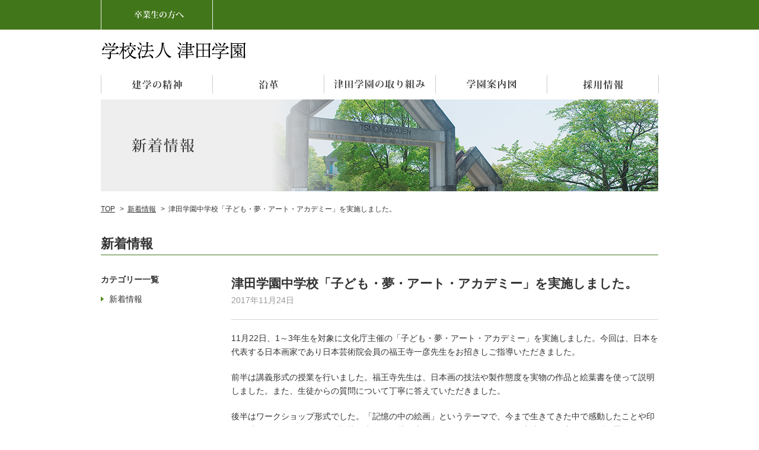

--- FILE ---
content_type: text/html; charset=UTF-8
request_url: https://tsudagakuen.ac.jp/news/1694.html
body_size: 13297
content:
<!DOCTYPE html PUBLIC "-//W3C//DTD XHTML 1.0 Transitional//EN" "http://www.w3.org/TR/xhtml1/DTD/xhtml1-transitional.dtd">
<html xmlns="http://www.w3.org/1999/xhtml" xml:lang="ja" lang="ja">
<head>
<meta http-equiv="Content-Type" content="text/html; charset=utf-8" />
<meta name="viewport" content="width=device-width, initial-scale=1.0, maximum-scale=1.0, minimum-scale=1.0">
<title>津田学園中学校「子ども・夢・アート・アカデミー」を実施しました。 | 津田学園 | 津田学園</title>

<link rel="stylesheet" type="text/css" href="https://tsudagakuen.ac.jp/wp-content/themes/theme_tsudagakuen/common/css/import.css" media="screen,print" />
<link rel="stylesheet" type="text/css" href="https://tsudagakuen.ac.jp/wp-content/themes/theme_tsudagakuen/css/news.css" media="screen,print" />
<link href="//netdna.bootstrapcdn.com/font-awesome/4.0.3/css/font-awesome.min.css" rel="stylesheet">
<!--<script src="https://ajax.googleapis.com/ajax/libs/jquery/2.2.4/jquery.min.js"></script>-->
<script type="text/javascript" src="https://tsudagakuen.ac.jp/wp-content/themes/theme_tsudagakuen/common/js/jquery-1.7.2.min.js"></script>
<script type='text/javascript' src='https://ajaxzip3.github.io/ajaxzip3.js'></script>







<script type="text/javascript" src="https://tsudagakuen.ac.jp/wp-content/themes/theme_tsudagakuen/common/js/pagetop.js"></script>
<script type="text/javascript" src="https://tsudagakuen.ac.jp/wp-content/themes/theme_tsudagakuen/common/js/navfunction.js"></script>
<script type="text/javascript" src="https://tsudagakuen.ac.jp/wp-content/themes/theme_tsudagakuen/common/js/heightLine.js"></script>
<script type="text/javascript" src="https://tsudagakuen.ac.jp/wp-content/themes/theme_tsudagakuen/common/js/sp_nav.js"></script>


	<style>img:is([sizes="auto" i], [sizes^="auto," i]) { contain-intrinsic-size: 3000px 1500px }</style>
	
		<!-- All in One SEO 4.9.3 - aioseo.com -->
	<meta name="robots" content="max-snippet:-1, max-image-preview:large, max-video-preview:-1" />
	<meta name="author" content="tsudahonbu"/>
	<link rel="canonical" href="https://tsudagakuen.ac.jp/news/1694.html" />
	<meta name="generator" content="All in One SEO (AIOSEO) 4.9.3" />
		<meta property="og:locale" content="ja_JP" />
		<meta property="og:site_name" content="津田学園 | 三重県四日市市に本部を置く学校法人津田学園の公式サイト" />
		<meta property="og:type" content="article" />
		<meta property="og:title" content="津田学園中学校「子ども・夢・アート・アカデミー」を実施しました。 | 津田学園" />
		<meta property="og:url" content="https://tsudagakuen.ac.jp/news/1694.html" />
		<meta property="article:published_time" content="2017-11-24T01:39:01+00:00" />
		<meta property="article:modified_time" content="2017-11-28T02:08:59+00:00" />
		<meta name="twitter:card" content="summary" />
		<meta name="twitter:title" content="津田学園中学校「子ども・夢・アート・アカデミー」を実施しました。 | 津田学園" />
		<script type="application/ld+json" class="aioseo-schema">
			{"@context":"https:\/\/schema.org","@graph":[{"@type":"Article","@id":"https:\/\/tsudagakuen.ac.jp\/news\/1694.html#article","name":"\u6d25\u7530\u5b66\u5712\u4e2d\u5b66\u6821\u300c\u5b50\u3069\u3082\u30fb\u5922\u30fb\u30a2\u30fc\u30c8\u30fb\u30a2\u30ab\u30c7\u30df\u30fc\u300d\u3092\u5b9f\u65bd\u3057\u307e\u3057\u305f\u3002 | \u6d25\u7530\u5b66\u5712","headline":"\u6d25\u7530\u5b66\u5712\u4e2d\u5b66\u6821\u300c\u5b50\u3069\u3082\u30fb\u5922\u30fb\u30a2\u30fc\u30c8\u30fb\u30a2\u30ab\u30c7\u30df\u30fc\u300d\u3092\u5b9f\u65bd\u3057\u307e\u3057\u305f\u3002","author":{"@id":"https:\/\/tsudagakuen.ac.jp\/author\/tsudahonbu#author"},"publisher":{"@id":"https:\/\/tsudagakuen.ac.jp\/#organization"},"image":{"@type":"ImageObject","url":"https:\/\/tsudagakuen.ac.jp\/wp-content\/uploads\/2017\/11\/7228f6dafe33881c36a18cd4103b392e.jpg","width":400,"height":300},"datePublished":"2017-11-24T10:39:01+09:00","dateModified":"2017-11-28T11:08:59+09:00","inLanguage":"ja","mainEntityOfPage":{"@id":"https:\/\/tsudagakuen.ac.jp\/news\/1694.html#webpage"},"isPartOf":{"@id":"https:\/\/tsudagakuen.ac.jp\/news\/1694.html#webpage"},"articleSection":"\u65b0\u7740\u60c5\u5831"},{"@type":"BreadcrumbList","@id":"https:\/\/tsudagakuen.ac.jp\/news\/1694.html#breadcrumblist","itemListElement":[{"@type":"ListItem","@id":"https:\/\/tsudagakuen.ac.jp#listItem","position":1,"name":"Home","item":"https:\/\/tsudagakuen.ac.jp","nextItem":{"@type":"ListItem","@id":"https:\/\/tsudagakuen.ac.jp\/category\/news#listItem","name":"\u65b0\u7740\u60c5\u5831"}},{"@type":"ListItem","@id":"https:\/\/tsudagakuen.ac.jp\/category\/news#listItem","position":2,"name":"\u65b0\u7740\u60c5\u5831","item":"https:\/\/tsudagakuen.ac.jp\/category\/news","nextItem":{"@type":"ListItem","@id":"https:\/\/tsudagakuen.ac.jp\/news\/1694.html#listItem","name":"\u6d25\u7530\u5b66\u5712\u4e2d\u5b66\u6821\u300c\u5b50\u3069\u3082\u30fb\u5922\u30fb\u30a2\u30fc\u30c8\u30fb\u30a2\u30ab\u30c7\u30df\u30fc\u300d\u3092\u5b9f\u65bd\u3057\u307e\u3057\u305f\u3002"},"previousItem":{"@type":"ListItem","@id":"https:\/\/tsudagakuen.ac.jp#listItem","name":"Home"}},{"@type":"ListItem","@id":"https:\/\/tsudagakuen.ac.jp\/news\/1694.html#listItem","position":3,"name":"\u6d25\u7530\u5b66\u5712\u4e2d\u5b66\u6821\u300c\u5b50\u3069\u3082\u30fb\u5922\u30fb\u30a2\u30fc\u30c8\u30fb\u30a2\u30ab\u30c7\u30df\u30fc\u300d\u3092\u5b9f\u65bd\u3057\u307e\u3057\u305f\u3002","previousItem":{"@type":"ListItem","@id":"https:\/\/tsudagakuen.ac.jp\/category\/news#listItem","name":"\u65b0\u7740\u60c5\u5831"}}]},{"@type":"Organization","@id":"https:\/\/tsudagakuen.ac.jp\/#organization","name":"\u5b66\u6821\u6cd5\u4eba\u6d25\u7530\u5b66\u5712","description":"\u4e09\u91cd\u770c\u56db\u65e5\u5e02\u5e02\u306b\u672c\u90e8\u3092\u7f6e\u304f\u5b66\u6821\u6cd5\u4eba\u6d25\u7530\u5b66\u5712\u306e\u516c\u5f0f\u30b5\u30a4\u30c8","url":"https:\/\/tsudagakuen.ac.jp\/","logo":{"@type":"ImageObject","url":"https:\/\/tsudagakuen.ac.jp\/wp-content\/uploads\/2023\/01\/891f48074cec3f34bd9b4f4bc45f6c17.gif","@id":"https:\/\/tsudagakuen.ac.jp\/news\/1694.html\/#organizationLogo","width":499,"height":588},"image":{"@id":"https:\/\/tsudagakuen.ac.jp\/news\/1694.html\/#organizationLogo"}},{"@type":"Person","@id":"https:\/\/tsudagakuen.ac.jp\/author\/tsudahonbu#author","url":"https:\/\/tsudagakuen.ac.jp\/author\/tsudahonbu","name":"tsudahonbu","image":{"@type":"ImageObject","@id":"https:\/\/tsudagakuen.ac.jp\/news\/1694.html#authorImage","url":"https:\/\/secure.gravatar.com\/avatar\/89736c7d5075868546dc195747f772bb4b4844bc25397cb654bcd68609fee9c0?s=96&d=mm&r=g","width":96,"height":96,"caption":"tsudahonbu"}},{"@type":"WebPage","@id":"https:\/\/tsudagakuen.ac.jp\/news\/1694.html#webpage","url":"https:\/\/tsudagakuen.ac.jp\/news\/1694.html","name":"\u6d25\u7530\u5b66\u5712\u4e2d\u5b66\u6821\u300c\u5b50\u3069\u3082\u30fb\u5922\u30fb\u30a2\u30fc\u30c8\u30fb\u30a2\u30ab\u30c7\u30df\u30fc\u300d\u3092\u5b9f\u65bd\u3057\u307e\u3057\u305f\u3002 | \u6d25\u7530\u5b66\u5712","inLanguage":"ja","isPartOf":{"@id":"https:\/\/tsudagakuen.ac.jp\/#website"},"breadcrumb":{"@id":"https:\/\/tsudagakuen.ac.jp\/news\/1694.html#breadcrumblist"},"author":{"@id":"https:\/\/tsudagakuen.ac.jp\/author\/tsudahonbu#author"},"creator":{"@id":"https:\/\/tsudagakuen.ac.jp\/author\/tsudahonbu#author"},"image":{"@type":"ImageObject","url":"https:\/\/tsudagakuen.ac.jp\/wp-content\/uploads\/2017\/11\/7228f6dafe33881c36a18cd4103b392e.jpg","@id":"https:\/\/tsudagakuen.ac.jp\/news\/1694.html\/#mainImage","width":400,"height":300},"primaryImageOfPage":{"@id":"https:\/\/tsudagakuen.ac.jp\/news\/1694.html#mainImage"},"datePublished":"2017-11-24T10:39:01+09:00","dateModified":"2017-11-28T11:08:59+09:00"},{"@type":"WebSite","@id":"https:\/\/tsudagakuen.ac.jp\/#website","url":"https:\/\/tsudagakuen.ac.jp\/","name":"\u6d25\u7530\u5b66\u5712","description":"\u4e09\u91cd\u770c\u56db\u65e5\u5e02\u5e02\u306b\u672c\u90e8\u3092\u7f6e\u304f\u5b66\u6821\u6cd5\u4eba\u6d25\u7530\u5b66\u5712\u306e\u516c\u5f0f\u30b5\u30a4\u30c8","inLanguage":"ja","publisher":{"@id":"https:\/\/tsudagakuen.ac.jp\/#organization"}}]}
		</script>
		<!-- All in One SEO -->

<link rel="alternate" type="application/rss+xml" title="津田学園 &raquo; 津田学園中学校「子ども・夢・アート・アカデミー」を実施しました。 のコメントのフィード" href="https://tsudagakuen.ac.jp/news/1694.html/feed" />
<script type="text/javascript">
/* <![CDATA[ */
window._wpemojiSettings = {"baseUrl":"https:\/\/s.w.org\/images\/core\/emoji\/16.0.1\/72x72\/","ext":".png","svgUrl":"https:\/\/s.w.org\/images\/core\/emoji\/16.0.1\/svg\/","svgExt":".svg","source":{"concatemoji":"https:\/\/tsudagakuen.ac.jp\/wp-includes\/js\/wp-emoji-release.min.js?ver=6.8.3"}};
/*! This file is auto-generated */
!function(s,n){var o,i,e;function c(e){try{var t={supportTests:e,timestamp:(new Date).valueOf()};sessionStorage.setItem(o,JSON.stringify(t))}catch(e){}}function p(e,t,n){e.clearRect(0,0,e.canvas.width,e.canvas.height),e.fillText(t,0,0);var t=new Uint32Array(e.getImageData(0,0,e.canvas.width,e.canvas.height).data),a=(e.clearRect(0,0,e.canvas.width,e.canvas.height),e.fillText(n,0,0),new Uint32Array(e.getImageData(0,0,e.canvas.width,e.canvas.height).data));return t.every(function(e,t){return e===a[t]})}function u(e,t){e.clearRect(0,0,e.canvas.width,e.canvas.height),e.fillText(t,0,0);for(var n=e.getImageData(16,16,1,1),a=0;a<n.data.length;a++)if(0!==n.data[a])return!1;return!0}function f(e,t,n,a){switch(t){case"flag":return n(e,"\ud83c\udff3\ufe0f\u200d\u26a7\ufe0f","\ud83c\udff3\ufe0f\u200b\u26a7\ufe0f")?!1:!n(e,"\ud83c\udde8\ud83c\uddf6","\ud83c\udde8\u200b\ud83c\uddf6")&&!n(e,"\ud83c\udff4\udb40\udc67\udb40\udc62\udb40\udc65\udb40\udc6e\udb40\udc67\udb40\udc7f","\ud83c\udff4\u200b\udb40\udc67\u200b\udb40\udc62\u200b\udb40\udc65\u200b\udb40\udc6e\u200b\udb40\udc67\u200b\udb40\udc7f");case"emoji":return!a(e,"\ud83e\udedf")}return!1}function g(e,t,n,a){var r="undefined"!=typeof WorkerGlobalScope&&self instanceof WorkerGlobalScope?new OffscreenCanvas(300,150):s.createElement("canvas"),o=r.getContext("2d",{willReadFrequently:!0}),i=(o.textBaseline="top",o.font="600 32px Arial",{});return e.forEach(function(e){i[e]=t(o,e,n,a)}),i}function t(e){var t=s.createElement("script");t.src=e,t.defer=!0,s.head.appendChild(t)}"undefined"!=typeof Promise&&(o="wpEmojiSettingsSupports",i=["flag","emoji"],n.supports={everything:!0,everythingExceptFlag:!0},e=new Promise(function(e){s.addEventListener("DOMContentLoaded",e,{once:!0})}),new Promise(function(t){var n=function(){try{var e=JSON.parse(sessionStorage.getItem(o));if("object"==typeof e&&"number"==typeof e.timestamp&&(new Date).valueOf()<e.timestamp+604800&&"object"==typeof e.supportTests)return e.supportTests}catch(e){}return null}();if(!n){if("undefined"!=typeof Worker&&"undefined"!=typeof OffscreenCanvas&&"undefined"!=typeof URL&&URL.createObjectURL&&"undefined"!=typeof Blob)try{var e="postMessage("+g.toString()+"("+[JSON.stringify(i),f.toString(),p.toString(),u.toString()].join(",")+"));",a=new Blob([e],{type:"text/javascript"}),r=new Worker(URL.createObjectURL(a),{name:"wpTestEmojiSupports"});return void(r.onmessage=function(e){c(n=e.data),r.terminate(),t(n)})}catch(e){}c(n=g(i,f,p,u))}t(n)}).then(function(e){for(var t in e)n.supports[t]=e[t],n.supports.everything=n.supports.everything&&n.supports[t],"flag"!==t&&(n.supports.everythingExceptFlag=n.supports.everythingExceptFlag&&n.supports[t]);n.supports.everythingExceptFlag=n.supports.everythingExceptFlag&&!n.supports.flag,n.DOMReady=!1,n.readyCallback=function(){n.DOMReady=!0}}).then(function(){return e}).then(function(){var e;n.supports.everything||(n.readyCallback(),(e=n.source||{}).concatemoji?t(e.concatemoji):e.wpemoji&&e.twemoji&&(t(e.twemoji),t(e.wpemoji)))}))}((window,document),window._wpemojiSettings);
/* ]]> */
</script>
<link rel='stylesheet' id='sbi_styles-css' href='https://tsudagakuen.ac.jp/wp-content/plugins/instagram-feed/css/sbi-styles.min.css?ver=6.10.0' type='text/css' media='all' />
<style id='wp-emoji-styles-inline-css' type='text/css'>

	img.wp-smiley, img.emoji {
		display: inline !important;
		border: none !important;
		box-shadow: none !important;
		height: 1em !important;
		width: 1em !important;
		margin: 0 0.07em !important;
		vertical-align: -0.1em !important;
		background: none !important;
		padding: 0 !important;
	}
</style>
<link rel='stylesheet' id='wp-block-library-css' href='https://tsudagakuen.ac.jp/wp-includes/css/dist/block-library/style.min.css?ver=6.8.3' type='text/css' media='all' />
<style id='classic-theme-styles-inline-css' type='text/css'>
/*! This file is auto-generated */
.wp-block-button__link{color:#fff;background-color:#32373c;border-radius:9999px;box-shadow:none;text-decoration:none;padding:calc(.667em + 2px) calc(1.333em + 2px);font-size:1.125em}.wp-block-file__button{background:#32373c;color:#fff;text-decoration:none}
</style>
<link rel='stylesheet' id='aioseo/css/src/vue/standalone/blocks/table-of-contents/global.scss-css' href='https://tsudagakuen.ac.jp/wp-content/plugins/all-in-one-seo-pack/dist/Lite/assets/css/table-of-contents/global.e90f6d47.css?ver=4.9.3' type='text/css' media='all' />
<style id='global-styles-inline-css' type='text/css'>
:root{--wp--preset--aspect-ratio--square: 1;--wp--preset--aspect-ratio--4-3: 4/3;--wp--preset--aspect-ratio--3-4: 3/4;--wp--preset--aspect-ratio--3-2: 3/2;--wp--preset--aspect-ratio--2-3: 2/3;--wp--preset--aspect-ratio--16-9: 16/9;--wp--preset--aspect-ratio--9-16: 9/16;--wp--preset--color--black: #000000;--wp--preset--color--cyan-bluish-gray: #abb8c3;--wp--preset--color--white: #ffffff;--wp--preset--color--pale-pink: #f78da7;--wp--preset--color--vivid-red: #cf2e2e;--wp--preset--color--luminous-vivid-orange: #ff6900;--wp--preset--color--luminous-vivid-amber: #fcb900;--wp--preset--color--light-green-cyan: #7bdcb5;--wp--preset--color--vivid-green-cyan: #00d084;--wp--preset--color--pale-cyan-blue: #8ed1fc;--wp--preset--color--vivid-cyan-blue: #0693e3;--wp--preset--color--vivid-purple: #9b51e0;--wp--preset--gradient--vivid-cyan-blue-to-vivid-purple: linear-gradient(135deg,rgba(6,147,227,1) 0%,rgb(155,81,224) 100%);--wp--preset--gradient--light-green-cyan-to-vivid-green-cyan: linear-gradient(135deg,rgb(122,220,180) 0%,rgb(0,208,130) 100%);--wp--preset--gradient--luminous-vivid-amber-to-luminous-vivid-orange: linear-gradient(135deg,rgba(252,185,0,1) 0%,rgba(255,105,0,1) 100%);--wp--preset--gradient--luminous-vivid-orange-to-vivid-red: linear-gradient(135deg,rgba(255,105,0,1) 0%,rgb(207,46,46) 100%);--wp--preset--gradient--very-light-gray-to-cyan-bluish-gray: linear-gradient(135deg,rgb(238,238,238) 0%,rgb(169,184,195) 100%);--wp--preset--gradient--cool-to-warm-spectrum: linear-gradient(135deg,rgb(74,234,220) 0%,rgb(151,120,209) 20%,rgb(207,42,186) 40%,rgb(238,44,130) 60%,rgb(251,105,98) 80%,rgb(254,248,76) 100%);--wp--preset--gradient--blush-light-purple: linear-gradient(135deg,rgb(255,206,236) 0%,rgb(152,150,240) 100%);--wp--preset--gradient--blush-bordeaux: linear-gradient(135deg,rgb(254,205,165) 0%,rgb(254,45,45) 50%,rgb(107,0,62) 100%);--wp--preset--gradient--luminous-dusk: linear-gradient(135deg,rgb(255,203,112) 0%,rgb(199,81,192) 50%,rgb(65,88,208) 100%);--wp--preset--gradient--pale-ocean: linear-gradient(135deg,rgb(255,245,203) 0%,rgb(182,227,212) 50%,rgb(51,167,181) 100%);--wp--preset--gradient--electric-grass: linear-gradient(135deg,rgb(202,248,128) 0%,rgb(113,206,126) 100%);--wp--preset--gradient--midnight: linear-gradient(135deg,rgb(2,3,129) 0%,rgb(40,116,252) 100%);--wp--preset--font-size--small: 13px;--wp--preset--font-size--medium: 20px;--wp--preset--font-size--large: 36px;--wp--preset--font-size--x-large: 42px;--wp--preset--spacing--20: 0.44rem;--wp--preset--spacing--30: 0.67rem;--wp--preset--spacing--40: 1rem;--wp--preset--spacing--50: 1.5rem;--wp--preset--spacing--60: 2.25rem;--wp--preset--spacing--70: 3.38rem;--wp--preset--spacing--80: 5.06rem;--wp--preset--shadow--natural: 6px 6px 9px rgba(0, 0, 0, 0.2);--wp--preset--shadow--deep: 12px 12px 50px rgba(0, 0, 0, 0.4);--wp--preset--shadow--sharp: 6px 6px 0px rgba(0, 0, 0, 0.2);--wp--preset--shadow--outlined: 6px 6px 0px -3px rgba(255, 255, 255, 1), 6px 6px rgba(0, 0, 0, 1);--wp--preset--shadow--crisp: 6px 6px 0px rgba(0, 0, 0, 1);}:where(.is-layout-flex){gap: 0.5em;}:where(.is-layout-grid){gap: 0.5em;}body .is-layout-flex{display: flex;}.is-layout-flex{flex-wrap: wrap;align-items: center;}.is-layout-flex > :is(*, div){margin: 0;}body .is-layout-grid{display: grid;}.is-layout-grid > :is(*, div){margin: 0;}:where(.wp-block-columns.is-layout-flex){gap: 2em;}:where(.wp-block-columns.is-layout-grid){gap: 2em;}:where(.wp-block-post-template.is-layout-flex){gap: 1.25em;}:where(.wp-block-post-template.is-layout-grid){gap: 1.25em;}.has-black-color{color: var(--wp--preset--color--black) !important;}.has-cyan-bluish-gray-color{color: var(--wp--preset--color--cyan-bluish-gray) !important;}.has-white-color{color: var(--wp--preset--color--white) !important;}.has-pale-pink-color{color: var(--wp--preset--color--pale-pink) !important;}.has-vivid-red-color{color: var(--wp--preset--color--vivid-red) !important;}.has-luminous-vivid-orange-color{color: var(--wp--preset--color--luminous-vivid-orange) !important;}.has-luminous-vivid-amber-color{color: var(--wp--preset--color--luminous-vivid-amber) !important;}.has-light-green-cyan-color{color: var(--wp--preset--color--light-green-cyan) !important;}.has-vivid-green-cyan-color{color: var(--wp--preset--color--vivid-green-cyan) !important;}.has-pale-cyan-blue-color{color: var(--wp--preset--color--pale-cyan-blue) !important;}.has-vivid-cyan-blue-color{color: var(--wp--preset--color--vivid-cyan-blue) !important;}.has-vivid-purple-color{color: var(--wp--preset--color--vivid-purple) !important;}.has-black-background-color{background-color: var(--wp--preset--color--black) !important;}.has-cyan-bluish-gray-background-color{background-color: var(--wp--preset--color--cyan-bluish-gray) !important;}.has-white-background-color{background-color: var(--wp--preset--color--white) !important;}.has-pale-pink-background-color{background-color: var(--wp--preset--color--pale-pink) !important;}.has-vivid-red-background-color{background-color: var(--wp--preset--color--vivid-red) !important;}.has-luminous-vivid-orange-background-color{background-color: var(--wp--preset--color--luminous-vivid-orange) !important;}.has-luminous-vivid-amber-background-color{background-color: var(--wp--preset--color--luminous-vivid-amber) !important;}.has-light-green-cyan-background-color{background-color: var(--wp--preset--color--light-green-cyan) !important;}.has-vivid-green-cyan-background-color{background-color: var(--wp--preset--color--vivid-green-cyan) !important;}.has-pale-cyan-blue-background-color{background-color: var(--wp--preset--color--pale-cyan-blue) !important;}.has-vivid-cyan-blue-background-color{background-color: var(--wp--preset--color--vivid-cyan-blue) !important;}.has-vivid-purple-background-color{background-color: var(--wp--preset--color--vivid-purple) !important;}.has-black-border-color{border-color: var(--wp--preset--color--black) !important;}.has-cyan-bluish-gray-border-color{border-color: var(--wp--preset--color--cyan-bluish-gray) !important;}.has-white-border-color{border-color: var(--wp--preset--color--white) !important;}.has-pale-pink-border-color{border-color: var(--wp--preset--color--pale-pink) !important;}.has-vivid-red-border-color{border-color: var(--wp--preset--color--vivid-red) !important;}.has-luminous-vivid-orange-border-color{border-color: var(--wp--preset--color--luminous-vivid-orange) !important;}.has-luminous-vivid-amber-border-color{border-color: var(--wp--preset--color--luminous-vivid-amber) !important;}.has-light-green-cyan-border-color{border-color: var(--wp--preset--color--light-green-cyan) !important;}.has-vivid-green-cyan-border-color{border-color: var(--wp--preset--color--vivid-green-cyan) !important;}.has-pale-cyan-blue-border-color{border-color: var(--wp--preset--color--pale-cyan-blue) !important;}.has-vivid-cyan-blue-border-color{border-color: var(--wp--preset--color--vivid-cyan-blue) !important;}.has-vivid-purple-border-color{border-color: var(--wp--preset--color--vivid-purple) !important;}.has-vivid-cyan-blue-to-vivid-purple-gradient-background{background: var(--wp--preset--gradient--vivid-cyan-blue-to-vivid-purple) !important;}.has-light-green-cyan-to-vivid-green-cyan-gradient-background{background: var(--wp--preset--gradient--light-green-cyan-to-vivid-green-cyan) !important;}.has-luminous-vivid-amber-to-luminous-vivid-orange-gradient-background{background: var(--wp--preset--gradient--luminous-vivid-amber-to-luminous-vivid-orange) !important;}.has-luminous-vivid-orange-to-vivid-red-gradient-background{background: var(--wp--preset--gradient--luminous-vivid-orange-to-vivid-red) !important;}.has-very-light-gray-to-cyan-bluish-gray-gradient-background{background: var(--wp--preset--gradient--very-light-gray-to-cyan-bluish-gray) !important;}.has-cool-to-warm-spectrum-gradient-background{background: var(--wp--preset--gradient--cool-to-warm-spectrum) !important;}.has-blush-light-purple-gradient-background{background: var(--wp--preset--gradient--blush-light-purple) !important;}.has-blush-bordeaux-gradient-background{background: var(--wp--preset--gradient--blush-bordeaux) !important;}.has-luminous-dusk-gradient-background{background: var(--wp--preset--gradient--luminous-dusk) !important;}.has-pale-ocean-gradient-background{background: var(--wp--preset--gradient--pale-ocean) !important;}.has-electric-grass-gradient-background{background: var(--wp--preset--gradient--electric-grass) !important;}.has-midnight-gradient-background{background: var(--wp--preset--gradient--midnight) !important;}.has-small-font-size{font-size: var(--wp--preset--font-size--small) !important;}.has-medium-font-size{font-size: var(--wp--preset--font-size--medium) !important;}.has-large-font-size{font-size: var(--wp--preset--font-size--large) !important;}.has-x-large-font-size{font-size: var(--wp--preset--font-size--x-large) !important;}
:where(.wp-block-post-template.is-layout-flex){gap: 1.25em;}:where(.wp-block-post-template.is-layout-grid){gap: 1.25em;}
:where(.wp-block-columns.is-layout-flex){gap: 2em;}:where(.wp-block-columns.is-layout-grid){gap: 2em;}
:root :where(.wp-block-pullquote){font-size: 1.5em;line-height: 1.6;}
</style>
<link rel='stylesheet' id='contact-form-7-css' href='https://tsudagakuen.ac.jp/wp-content/plugins/contact-form-7/includes/css/styles.css?ver=6.1.3' type='text/css' media='all' />
<link rel='stylesheet' id='contact-form-7-confirm-css' href='https://tsudagakuen.ac.jp/wp-content/plugins/contact-form-7-add-confirm/includes/css/styles.css?ver=5.1' type='text/css' media='all' />
<link rel='stylesheet' id='table-addons-for-elementor-css' href='https://tsudagakuen.ac.jp/wp-content/plugins/table-addons-for-elementor/public/css/table-addons-for-elementor-public.css?ver=2.1.5' type='text/css' media='all' />
<link rel='stylesheet' id='wp-pagenavi-css' href='https://tsudagakuen.ac.jp/wp-content/plugins/wp-pagenavi/pagenavi-css.css?ver=2.70' type='text/css' media='all' />
<link rel='stylesheet' id='colorbox-css' href='https://tsudagakuen.ac.jp/wp-content/plugins/simple-colorbox/themes/theme1/colorbox.css?ver=6.8.3' type='text/css' media='screen' />
<link rel='stylesheet' id='dflip-style-css' href='https://tsudagakuen.ac.jp/wp-content/plugins/3d-flipbook-dflip-lite/assets/css/dflip.min.css?ver=2.4.20' type='text/css' media='all' />
<script type="text/javascript" src="https://tsudagakuen.ac.jp/wp-includes/js/jquery/jquery.min.js?ver=3.7.1" id="jquery-core-js"></script>
<script type="text/javascript" src="https://tsudagakuen.ac.jp/wp-includes/js/jquery/jquery-migrate.min.js?ver=3.4.1" id="jquery-migrate-js"></script>
<link rel="https://api.w.org/" href="https://tsudagakuen.ac.jp/wp-json/" /><link rel="alternate" title="JSON" type="application/json" href="https://tsudagakuen.ac.jp/wp-json/wp/v2/posts/1694" /><link rel="EditURI" type="application/rsd+xml" title="RSD" href="https://tsudagakuen.ac.jp/xmlrpc.php?rsd" />
<meta name="generator" content="WordPress 6.8.3" />
<link rel='shortlink' href='https://tsudagakuen.ac.jp/?p=1694' />
<link rel="alternate" title="oEmbed (JSON)" type="application/json+oembed" href="https://tsudagakuen.ac.jp/wp-json/oembed/1.0/embed?url=https%3A%2F%2Ftsudagakuen.ac.jp%2Fnews%2F1694.html" />
<link rel="alternate" title="oEmbed (XML)" type="text/xml+oembed" href="https://tsudagakuen.ac.jp/wp-json/oembed/1.0/embed?url=https%3A%2F%2Ftsudagakuen.ac.jp%2Fnews%2F1694.html&#038;format=xml" />

<!-- Simple Colorbox Plugin v1.6.1 by Ryan Hellyer ... https://geek.hellyer.kiwi/products/simple-colorbox/ -->
<meta name="generator" content="Elementor 3.33.2; features: e_font_icon_svg, additional_custom_breakpoints; settings: css_print_method-external, google_font-enabled, font_display-auto">
			<style>
				.e-con.e-parent:nth-of-type(n+4):not(.e-lazyloaded):not(.e-no-lazyload),
				.e-con.e-parent:nth-of-type(n+4):not(.e-lazyloaded):not(.e-no-lazyload) * {
					background-image: none !important;
				}
				@media screen and (max-height: 1024px) {
					.e-con.e-parent:nth-of-type(n+3):not(.e-lazyloaded):not(.e-no-lazyload),
					.e-con.e-parent:nth-of-type(n+3):not(.e-lazyloaded):not(.e-no-lazyload) * {
						background-image: none !important;
					}
				}
				@media screen and (max-height: 640px) {
					.e-con.e-parent:nth-of-type(n+2):not(.e-lazyloaded):not(.e-no-lazyload),
					.e-con.e-parent:nth-of-type(n+2):not(.e-lazyloaded):not(.e-no-lazyload) * {
						background-image: none !important;
					}
				}
			</style>
			</head>

<body data-rsssl=1>

<div id="sp_gnav">
    <header>
        <div class="pull-down-inner">
            <h1><a href="/"><img src="https://tsudagakuen.ac.jp/wp-content/themes/theme_tsudagakuen/common/images/header_logo.gif" alt="津田学園" /></a></h1>
            <i class="menu-icon fa fa-bars fa-2x"></i>
        </div>
        <nav class="pull-down-list">
            <ul>
            	<li class="sp_search">
                <label class="hidden" for="s"></label>
                    
                    
                
				</li>
                <li class="first_list_01"><a href="https://tsudagakuen.ac.jp/spirit.html">建学の精神</a></li>
                <li class="first_list_02"><a href="https://tsudagakuen.ac.jp/history.html">沿革</a></li>
				<li class="first_list_02"><a href="https://tsudagakuen.ac.jp/education.html">津田学園の取り組み</a></li>
                <li>
                	<ul class="sec_list2">
<li><a href="https://tsudagakuen.ac.jp/津田学園広報誌「躍動」アーカイブ.html">津田学園広報誌『躍動』</a></li>                        <li><a href="https://tsudagakuen.ac.jp/education/scholarship.html"><i class="fa fa-angle-double-right" aria-hidden="true"></i> 幼稚園教諭育成奨学金制度</a></li>
<li class="sp_menu_end_border"><a href="https://tsudagakuen.ac.jp/education/kikin.html"><i class="fa fa-angle-double-right" aria-hidden="true"></i> 津田学園教育基金</a></li>
                	</ul>
                </li>
                <li class="first_list_02"><a href="https://tsudagakuen.ac.jp/access.html">学園案内図</a></li>
                <li class="first_list_02"><a href="https://tsudagakuen.ac.jp/saiyou/">採用情報</a></li>
                <li>
                	<ul class="sec_list">
                        <li><a href="https://tsudagakuen.ac.jp/saiyou/staff-image.html"><i class="fa fa-angle-double-right" aria-hidden="true"></i> 津田学園の求める職員像</a></li>
                        <li><a href="https://tsudagakuen.ac.jp/saiyou/recruit-type.html"><i class="fa fa-angle-double-right" aria-hidden="true"></i> 募集要項</a></li>
                        <li><a href="https://tsudagakuen.ac.jp/saiyou/recruit-type.html"><i class="fa fa-angle-double-right" aria-hidden="true"></i> 幼稚園教諭 募集案内</a></li>
                        <li><a href="https://docs.google.com/forms/d/e/1FAIpQLSfp7tV6omHMsaMn3q_2U7xGRsqSDEnMaKlANSxMBM_69b3hvA/viewform"><i class="fa fa-angle-double-right" aria-hidden="true"></i> 講師登録制度</a></li>
                        <li><a href="https://tsudagakuen.ac.jp/saiyou/recruit-welfare.html"><i class="fa fa-angle-double-right" aria-hidden="true"></i> 福利厚生</a></li>

                	</ul>
                </li>
                
                <li class="sp_head_menu"><a href="https://tsudagakuen.ac.jp/graduates.html">卒業生の方へ</a></li>
            </ul>
        </nav>
    </header>
</div>
<!-- wrapper -->
<div id="wrapper">
<div id="header">
<div id="top">
<ul id="gnav">
<li><a href="/graduates.html"><img src="https://tsudagakuen.ac.jp/wp-content/themes/theme_tsudagakuen/common/images/header_gnav_01.gif" width="189" height="50" alt="卒業生の方へ" /></a></li>
</ul>
</div>
<div class="inner">

<h1><a href="https://tsudagakuen.ac.jp/"><img src="https://tsudagakuen.ac.jp/wp-content/themes/theme_tsudagakuen/common/images/header_logo.gif" alt="学校法人 津田学園" /></a></h1>
<div id="nav">
<ul class="clearfix">
<li><a href="https://tsudagakuen.ac.jp/spirit.html"><img src="https://tsudagakuen.ac.jp/wp-content/themes/theme_tsudagakuen/common/images/header_nav_01.gif" alt="建学の精神" /></a></li>
<li><a href="https://tsudagakuen.ac.jp/history.html"><img src="https://tsudagakuen.ac.jp/wp-content/themes/theme_tsudagakuen/common/images/header_nav_03.gif" alt="沿革" /></a></li>
<li id="nav_2" onmouseover="showSub(2);" onmouseout="fadeOut(2);"><a href="https://tsudagakuen.ac.jp/education.html"><img src="https://tsudagakuen.ac.jp/wp-content/themes/theme_tsudagakuen/common/images/header_nav_02.gif" alt="津田学園の取り組み" /></a>
<ul id="sub_2" onmouseover="showSub(2);">
<li><a href="https://tsudagakuen.ac.jp/education.html">津田学園の取り組み</a></li>
<li><a href="https://tsudagakuen.ac.jp/education/scholarship.html">幼稚園教諭育成奨学金制度</a></li>
<li class="end"><a href="https://tsudagakuen.ac.jp/education/kikin.html">津田学園教育基金</a></li>
</ul>
</li>
<li><a href="https://tsudagakuen.ac.jp/access.html"><img src="https://tsudagakuen.ac.jp/wp-content/themes/theme_tsudagakuen/common/images/header_nav_04.gif" alt="学園案内図" /></a></li>
<li id="nav_1" onmouseover="showSub(1);" onmouseout="fadeOut(1);"><a href="https://tsudagakuen.ac.jp/saiyou/"><img src="https://tsudagakuen.ac.jp/wp-content/themes/theme_tsudagakuen/common/images/header_nav_05.gif" alt="採用情報" /></a>
<ul id="sub_1" onmouseover="showSub(1);">
<li><a href="https://tsudagakuen.ac.jp/saiyou/staff-image.html">津田学園の求める職員像</a></li>
<li><a href="https://tsudagakuen.ac.jp/saiyou/recruit-type.html">募集要項</a></li>
<li><a href="https://tsudagakuen.ac.jp/saiyou/recruit-type.html">幼稚園教諭 募集案内</a></li>
<li><a href="https://docs.google.com/forms/d/e/1FAIpQLSfp7tV6omHMsaMn3q_2U7xGRsqSDEnMaKlANSxMBM_69b3hvA/viewform">講師登録制度</a></li>
<li class="end"><a href="https://tsudagakuen.ac.jp/saiyou/recruit-welfare.html">福利厚生</a></li>
</ul>
</li>
</ul>
</div>
</div>

</div>
<!-- //header -->

<div id="content">
<!-- main -->
    <div id="main">
        <h2><img fetchpriority="high" src="https://tsudagakuen.ac.jp/wp-content/uploads/2016/05/news_main_img01.png" width="940" height="155" alt="新着情報" /></h2>

        <ul id="topicpath">
             	<li><a href="https://tsudagakuen.ac.jp/">TOP</a>&nbsp;&gt;&nbsp;</li>
            	<li><a href="https://tsudagakuen.ac.jp/category/news">新着情報</a>&nbsp;&gt;&nbsp;</li>
		<li>津田学園中学校「子ども・夢・アート・アカデミー」を実施しました。</li>
        </ul>

<div id="news">
        <div class="clearfix">
            <h3>新着情報</h3>        
          <div id="post">
            <h4>津田学園中学校「子ども・夢・アート・アカデミー」を実施しました。</h4>
            <p id="post-date">2017年11月24日</p>
            
            	<div class="entry-content">

<p>11月22日、1～3年生を対象に文化庁主催の「子ども・夢・アート・アカデミー」を実施しました。今回は、日本を代表する日本画家であり日本芸術院会員の福王寺一彦先生をお招きしご指導いただきました。</p>
<p>前半は講義形式の授業を行いました。福王寺先生は、日本画の技法や製作態度を実物の作品と絵葉書を使って説明しました。また、生徒からの質問について丁寧に答えていただきました。</p>
<p>後半はワークショップ形式でした。「記憶の中の絵画」というテーマで、今まで生きてきた中で感動したことや印象に残っていることを自分の記憶の中だけで描き表現するというものでした。生徒は、下書きをせず、墨を使って描くようにという指示に戸惑いながらも、思い思いの表現で作品を完成させていきました。</p>
<p>その後、一人ひとりが自ら描いた作品について、福王寺先生に何を描いたのか、どういう思いで描いたのか説明し、先生から一人ずつ講評していただきました。講評の中では、先生から持ち味や思いを褒めていただき、生徒たちは思ったことを自由に表現することの大切さを学びました。今後も、本物の文化や芸術に触れる体験を通じて、生徒の思いや個性を大切に、表現する力の育成に努めてまいります。</p>
<table style="width: 666px;height: 178px">
<tbody>
<tr style="height: 111px">
<td style="width: 215.01px;height: 111px"><img decoding="async" class="alignnone  wp-image-1695" src="https://tsudagakuen.ac.jp/wp-content/uploads/2017/11/781eed90c7fe4778a7b7b6bc789edbc4-400x300.jpg" alt="中学校　アカデミア絵画（29.11）1" width="214" height="161" /></td>
<td style="width: 210.98px;height: 111px"><img loading="lazy" decoding="async" class="alignnone  wp-image-1696" src="https://tsudagakuen.ac.jp/wp-content/uploads/2017/11/c9ca2a464abd987eb6262c8ebf5179ef-400x300.jpg" alt="中学校　アカデミア絵画（29.11）2" width="210" height="157" /></td>
<td style="width: 218.01px;height: 111px"><img loading="lazy" decoding="async" class="alignnone  wp-image-1697" src="https://tsudagakuen.ac.jp/wp-content/uploads/2017/11/7228f6dafe33881c36a18cd4103b392e-400x300.jpg" alt="中学校　アカデミア絵画（29.11）3" width="209" height="157" /></td>
</tr>
</tbody>
</table>

		</div>


            <p class="back-news-list"><a href="../news">新着情報一覧へ戻る</a></p>
            
            </div>

     <div id="news_side">
    
    <h4>カテゴリー一覧</h4>
    <div class="cat-list">
    <ul><li><a href="https://tsudagakuen.ac.jp/category/news">新着情報</a></li>
    </ul>    
    </div>
    
    </div>   
    </div>
    
    </div>   

</div>
<!-- //main -->
</div>
<!-- //content -->

<!-- footer -->
<a name="sitemap" id="sitemap"></a>
<div id="footer">
<div id="footer_gaku">
<div class="inner clearfix">
<div id="address">
<p class="logo"><a href="https://tsudagakuen.ac.jp/"><img src="https://tsudagakuen.ac.jp/wp-content/themes/theme_tsudagakuen/common/images/footer_logo.gif" width="155" height="20" alt="学校法人 津田学園 津田情報ビジネス専門学校" /></a></p>

</div>
<div id="fnav01" class="clearfix">
	<div id="fnav03" class="clearfix">
    
     <div class="fnav-inner-01"><a href="https://tsudagakuen.ac.jp/spirit.html">建学の精神</a></div>
    <div class="fnav-inner-03">
        <dl class="clearfix">
             <dt><a href="https://tsudagakuen.ac.jp/history.html">沿革</a></dt>
<dd><a href="https://tsudagakuen.ac.jp/50th.html">創立50周年記念ページ</a></dd>
</dl>
</div>
    <div class="fnav-inner-03">
    	<dl class="clearfix">
            <dt><a href="https://tsudagakuen.ac.jp/education.html">津田学園の取り組み</a></dt>
<dd><a href="https://tsudagakuen.ac.jp/education.html">津田学園の取り組み</a></dd>
<dd><a href="https://tsudagakuen.ac.jp/津田学園広報誌「躍動」アーカイブ.html">津田学園広報誌『躍動』</a></dd>
            <dd><a href="https://tsudagakuen.ac.jp/education/scholarship.html">幼稚園教諭育成奨学金制度</a></dd>
<dd><a href="https://tsudagakuen.ac.jp/education/kikin.html">津田学園教育基金</a></dd>
        </dl>
    </div>
    <div class="fnav-inner-04"><a href="https://tsudagakuen.ac.jp/access.html">学園案内図</a></div>
    <div class="fnav-inner-05">
    	<dl class="clearfix">
            <dt><a href="https://tsudagakuen.ac.jp/saiyou/">採用情報</a></dt>
            <dd><a href="https://tsudagakuen.ac.jp/saiyou/staff-image.html">津田学園の求める職員像</a></dd>
            <dd><a href="https://tsudagakuen.ac.jp/saiyou/recruit-type.html">募集要項</a></dd>
            <dd><a href="https://tsudagakuen.ac.jp/saiyou/recruit-type.html">幼稚園教諭 募集案内</a></dd>
            <dd><a href="https://docs.google.com/forms/d/e/1FAIpQLSfp7tV6omHMsaMn3q_2U7xGRsqSDEnMaKlANSxMBM_69b3hvA/viewform">講師登録制度</a></dd>
            <dd><a href="https://tsudagakuen.ac.jp/saiyou/recruit-welfare.html">福利厚生</a></dd>                         
        </dl>
    </div>
        
</div>
</div>

</div>
</div>

<div id="footer_tsuda">
<div class="inner clearfix">
<p class="name">学校法人　津田学園</p>
<div id="fnav02" class="clearfix">
<ul>
<li><a href="https://tsudagakuen.ac.jp/">津田学園</a></li>
<li><a href="https://tsudagakuen.ac.jp/yochien/">幼稚園</a></li>
<li><a href="https://tsudagakuen.ac.jp/yochien/kindergarten_daiichi.html">津田第一幼稚園</a></li>
<li><a href="https://tsudagakuen.ac.jp/yochien/kindergarten_daini.html">津田第二幼稚園</a></li>
<li><a href="https://tsudagakuen.ac.jp/yochien/kindergarten_mitaki.html">津田三滝幼稚園</a></li>
<li><a href="https://tsudagakuen.ac.jp/yochien/kindergarten_kuwana.html">津田桑名幼稚園</a></li>
<li><a href="https://tsudagakuen.ac.jp/yochien/kindergarten_oyamada.html">津田大山田幼稚園</a></li>
</ul>
<ul>
<li><a href="https://tsudagakuen.ac.jp/shougaku/">津田学園小学校</a></li>
<li><a href="https://tsudagakuen.ac.jp/chugaku/">津田学園中学校・高等学校</a></li>
<li><a href="https://tsudagakuen.ac.jp/koukou/">津田学園高等学校</a></li>
</ul>
<ul>
<li><a href="https://tsudagakuen.ac.jp/sports/">津田スポーツクラブ</a></li>
<li><a href="https://tsudagakuen.ac.jp/juku/">進学塾津田学園</a></li>
</ul>
</div>
</div>
</div>


<p id="copyright">copyright(c) Tsuda Gakuen All Rights Reserved.</p>

</div>
<!-- //footer -->
<p id="back-top">
<a href="#header"><span></span></a>
</p>
</div>
<!-- //wrapper -->
<script type="speculationrules">
{"prefetch":[{"source":"document","where":{"and":[{"href_matches":"\/*"},{"not":{"href_matches":["\/wp-*.php","\/wp-admin\/*","\/wp-content\/uploads\/*","\/wp-content\/*","\/wp-content\/plugins\/*","\/wp-content\/themes\/theme_tsudagakuen\/*","\/*\\?(.+)"]}},{"not":{"selector_matches":"a[rel~=\"nofollow\"]"}},{"not":{"selector_matches":".no-prefetch, .no-prefetch a"}}]},"eagerness":"conservative"}]}
</script>
<!-- Instagram Feed JS -->
<script type="text/javascript">
var sbiajaxurl = "https://tsudagakuen.ac.jp/wp-admin/admin-ajax.php";
</script>
			<script>
				const lazyloadRunObserver = () => {
					const lazyloadBackgrounds = document.querySelectorAll( `.e-con.e-parent:not(.e-lazyloaded)` );
					const lazyloadBackgroundObserver = new IntersectionObserver( ( entries ) => {
						entries.forEach( ( entry ) => {
							if ( entry.isIntersecting ) {
								let lazyloadBackground = entry.target;
								if( lazyloadBackground ) {
									lazyloadBackground.classList.add( 'e-lazyloaded' );
								}
								lazyloadBackgroundObserver.unobserve( entry.target );
							}
						});
					}, { rootMargin: '200px 0px 200px 0px' } );
					lazyloadBackgrounds.forEach( ( lazyloadBackground ) => {
						lazyloadBackgroundObserver.observe( lazyloadBackground );
					} );
				};
				const events = [
					'DOMContentLoaded',
					'elementor/lazyload/observe',
				];
				events.forEach( ( event ) => {
					document.addEventListener( event, lazyloadRunObserver );
				} );
			</script>
			<script type="text/javascript" src="https://tsudagakuen.ac.jp/wp-includes/js/dist/hooks.min.js?ver=4d63a3d491d11ffd8ac6" id="wp-hooks-js"></script>
<script type="text/javascript" src="https://tsudagakuen.ac.jp/wp-includes/js/dist/i18n.min.js?ver=5e580eb46a90c2b997e6" id="wp-i18n-js"></script>
<script type="text/javascript" id="wp-i18n-js-after">
/* <![CDATA[ */
wp.i18n.setLocaleData( { 'text direction\u0004ltr': [ 'ltr' ] } );
/* ]]> */
</script>
<script type="text/javascript" src="https://tsudagakuen.ac.jp/wp-content/plugins/contact-form-7/includes/swv/js/index.js?ver=6.1.3" id="swv-js"></script>
<script type="text/javascript" id="contact-form-7-js-translations">
/* <![CDATA[ */
( function( domain, translations ) {
	var localeData = translations.locale_data[ domain ] || translations.locale_data.messages;
	localeData[""].domain = domain;
	wp.i18n.setLocaleData( localeData, domain );
} )( "contact-form-7", {"translation-revision-date":"2025-10-29 09:23:50+0000","generator":"GlotPress\/4.0.3","domain":"messages","locale_data":{"messages":{"":{"domain":"messages","plural-forms":"nplurals=1; plural=0;","lang":"ja_JP"},"This contact form is placed in the wrong place.":["\u3053\u306e\u30b3\u30f3\u30bf\u30af\u30c8\u30d5\u30a9\u30fc\u30e0\u306f\u9593\u9055\u3063\u305f\u4f4d\u7f6e\u306b\u7f6e\u304b\u308c\u3066\u3044\u307e\u3059\u3002"],"Error:":["\u30a8\u30e9\u30fc:"]}},"comment":{"reference":"includes\/js\/index.js"}} );
/* ]]> */
</script>
<script type="text/javascript" id="contact-form-7-js-before">
/* <![CDATA[ */
var wpcf7 = {
    "api": {
        "root": "https:\/\/tsudagakuen.ac.jp\/wp-json\/",
        "namespace": "contact-form-7\/v1"
    }
};
/* ]]> */
</script>
<script type="text/javascript" src="https://tsudagakuen.ac.jp/wp-content/plugins/contact-form-7/includes/js/index.js?ver=6.1.3" id="contact-form-7-js"></script>
<script type="text/javascript" src="https://tsudagakuen.ac.jp/wp-includes/js/jquery/jquery.form.min.js?ver=4.3.0" id="jquery-form-js"></script>
<script type="text/javascript" src="https://tsudagakuen.ac.jp/wp-content/plugins/contact-form-7-add-confirm/includes/js/scripts.js?ver=5.1" id="contact-form-7-confirm-js"></script>
<script type="text/javascript" id="colorbox-js-extra">
/* <![CDATA[ */
var colorboxSettings = {"rel":"group","maxWidth":"95%","maxHeight":"95%","opacity":"0.6","current":"image {current} of {total}","previous":"previous","next":"next","close":"close","xhrError":"This content failed to load.","imgError":"This image failed to load.","slideshowStart":"start slideshow","slideshowStop":"stop slideshow"};
 
		jQuery(function($){ 
			// Examples of how to assign the ColorBox event to elements 
			$("a[href$=\'jpg\'],a[href$=\'jpeg\'],a[href$=\'png\'],a[href$=\'bmp\'],a[href$=\'gif\'],a[href$=\'JPG\'],a[href$=\'JPEG\'],a[href$=\'PNG\'],a[href$=\'BMP\'],a[href$=\'GIF\']").colorbox(colorboxSettings); 
		});;
/* ]]> */
</script>
<script type="text/javascript" src="https://tsudagakuen.ac.jp/wp-content/plugins/simple-colorbox/scripts/jquery.colorbox-min.js?ver=1" id="colorbox-js"></script>
<script type="text/javascript" src="https://tsudagakuen.ac.jp/wp-content/plugins/3d-flipbook-dflip-lite/assets/js/dflip.min.js?ver=2.4.20" id="dflip-script-js"></script>
        <script data-cfasync="false">
            window.dFlipLocation = 'https://tsudagakuen.ac.jp/wp-content/plugins/3d-flipbook-dflip-lite/assets/';
            window.dFlipWPGlobal = {"text":{"toggleSound":"\u30b5\u30a6\u30f3\u30c9\u306e\u30aa\u30f3 \/ \u30aa\u30d5","toggleThumbnails":"\u30b5\u30e0\u30cd\u30a4\u30eb\u3092\u8868\u793a","toggleOutline":"\u76ee\u6b21 \/ \u30d6\u30c3\u30af\u30de\u30fc\u30af","previousPage":"\u524d\u306e\u30da\u30fc\u30b8\u3078","nextPage":"\u6b21\u306e\u30da\u30fc\u30b8\u3078","toggleFullscreen":"\u5168\u753b\u9762\u8868\u793a\u306b\u5207\u308a\u66ff\u3048","zoomIn":"\u62e1\u5927","zoomOut":"\u7e2e\u5c0f","toggleHelp":"\u30d8\u30eb\u30d7","singlePageMode":"\u5358\u4e00\u30da\u30fc\u30b8\u30e2\u30fc\u30c9","doublePageMode":"\u898b\u958b\u304d\u30e2\u30fc\u30c9","downloadPDFFile":"PDF \u30d5\u30a1\u30a4\u30eb\u3092\u30c0\u30a6\u30f3\u30ed\u30fc\u30c9","gotoFirstPage":"\u6700\u521d\u306e\u30da\u30fc\u30b8\u3078","gotoLastPage":"\u6700\u5f8c\u306e\u30da\u30fc\u30b8\u3078","share":"\u5171\u6709","mailSubject":"\u79c1\u306e\u30d6\u30c3\u30af\u3092\u305c\u3072\u898b\u3066\u304f\u3060\u3055\u3044\u3002","mailBody":"\u3053\u306e\u30b5\u30a4\u30c8\u3092\u30c1\u30a7\u30c3\u30af {{url}}","loading":"\u8aad\u307f\u8fbc\u307f\u4e2d "},"viewerType":"flipbook","moreControls":"download,pageMode,startPage,endPage,sound","hideControls":"","scrollWheel":"false","backgroundColor":"#777","backgroundImage":"","height":"auto","paddingLeft":"20","paddingRight":"20","controlsPosition":"bottom","duration":800,"soundEnable":"true","enableDownload":"true","showSearchControl":"false","showPrintControl":"false","enableAnnotation":false,"enableAnalytics":"false","webgl":"true","hard":"none","maxTextureSize":"1600","rangeChunkSize":"524288","zoomRatio":1.5,"stiffness":3,"pageMode":"0","singlePageMode":"0","pageSize":"0","autoPlay":"false","autoPlayDuration":5000,"autoPlayStart":"false","linkTarget":"2","sharePrefix":"flipbook-"};
        </script>
      </body>
</html>
